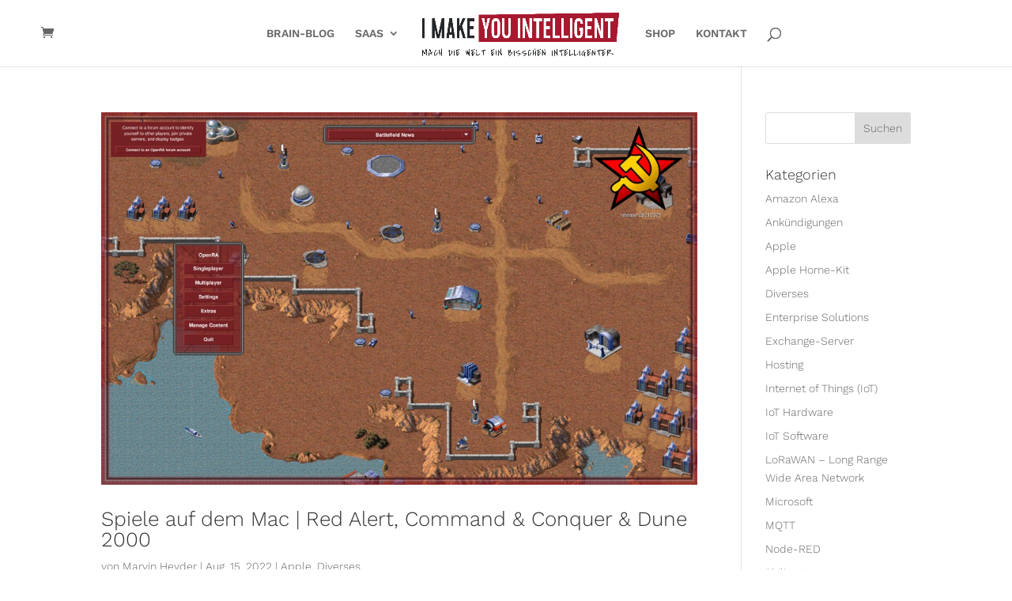

--- FILE ---
content_type: text/javascript
request_url: https://www.imakeyouintelligent.com/wp-content/cache/wpfc-minified/f5v2efd2/h9m3b.js
body_size: 23179
content:
// source --> https://www.imakeyouintelligent.com/wp-content/b728de1d70475b7472a615fa486c6b12/dist/577585009.js?ver=2ad9cc8bcf6cc7e694e37c9ed483de67 
/*! For license information please see vendor-banner_tcf.pro.js.LICENSE.txt */
(self.webpackChunkrealCookieBanner_=self.webpackChunkrealCookieBanner_||[]).push([[94],{4976:e=>{"use strict";var t=function(e){return function(e){return!!e&&"object"==typeof e}(e)&&!function(e){var t=Object.prototype.toString.call(e);return"[object RegExp]"===t||"[object Date]"===t||function(e){return e.$$typeof===s}(e)}(e)},s="function"==typeof Symbol&&Symbol.for?Symbol.for("react.element"):60103;function n(e,t){return!1!==t.clone&&t.isMergeableObject(e)?a((s=e,Array.isArray(s)?[]:{}),e,t):e;var s}function r(e,t,s){return e.concat(t).map((function(e){return n(e,s)}))}function i(e){return Object.keys(e).concat(function(e){return Object.getOwnPropertySymbols?Object.getOwnPropertySymbols(e).filter((function(t){return Object.propertyIsEnumerable.call(e,t)})):[]}(e))}function o(e,t){try{return t in e}catch(e){return!1}}function a(e,s,c){(c=c||{}).arrayMerge=c.arrayMerge||r,c.isMergeableObject=c.isMergeableObject||t,c.cloneUnlessOtherwiseSpecified=n;var u=Array.isArray(s);return u===Array.isArray(e)?u?c.arrayMerge(e,s,c):function(e,t,s){var r={};return s.isMergeableObject(e)&&i(e).forEach((function(t){r[t]=n(e[t],s)})),i(t).forEach((function(i){(function(e,t){return o(e,t)&&!(Object.hasOwnProperty.call(e,t)&&Object.propertyIsEnumerable.call(e,t))})(e,i)||(o(e,i)&&s.isMergeableObject(t[i])?r[i]=function(e,t){if(!t.customMerge)return a;var s=t.customMerge(e);return"function"==typeof s?s:a}(i,s)(e[i],t[i],s):r[i]=n(t[i],s))})),r}(e,s,c):n(s,c)}a.all=function(e,t){if(!Array.isArray(e))throw new Error("first argument should be an array");return e.reduce((function(e,s){return a(e,s,t)}),{})};var c=a;e.exports=c},1685:function(e,t,s){var n;!function(t){"use strict";var r=function(){},i=t.requestAnimationFrame||t.webkitRequestAnimationFrame||t.mozRequestAnimationFrame||t.msRequestAnimationFrame||function(e){return setTimeout(e,16)};function o(){var e=this;e.reads=[],e.writes=[],e.raf=i.bind(t),r("initialized",e)}function a(e){e.scheduled||(e.scheduled=!0,e.raf(c.bind(null,e)),r("flush scheduled"))}function c(e){r("flush");var t,s=e.writes,n=e.reads;try{r("flushing reads",n.length),e.runTasks(n),r("flushing writes",s.length),e.runTasks(s)}catch(e){t=e}if(e.scheduled=!1,(n.length||s.length)&&a(e),t){if(r("task errored",t.message),!e.catch)throw t;e.catch(t)}}function u(e,t){var s=e.indexOf(t);return!!~s&&!!e.splice(s,1)}o.prototype={constructor:o,runTasks:function(e){var t;for(r("run tasks");t=e.shift();)t()},measure:function(e,t){r("measure");var s=t?e.bind(t):e;return this.reads.push(s),a(this),s},mutate:function(e,t){r("mutate");var s=t?e.bind(t):e;return this.writes.push(s),a(this),s},clear:function(e){return r("clear",e),u(this.reads,e)||u(this.writes,e)},extend:function(e){if(r("extend",e),"object"!=typeof e)throw new Error("expected object");var t=Object.create(this);return function(e,t){for(var s in t)t.hasOwnProperty(s)&&(e[s]=t[s])}(t,e),t.fastdom=this,t.initialize&&t.initialize(),t},catch:null};var l=t.fastdom=t.fastdom||new o;void 0===(n=function(){return l}.call(l,s,l,e))||(e.exports=n)}("undefined"!=typeof window?window:void 0!==this?this:globalThis)},480:(e,t,s)=>{"use strict";s.d(t,{FK:()=>a.FK,tY:()=>G,q6:()=>a.q6,n:()=>a.n,d5:()=>q,Rf:()=>F,Qv:()=>ne,RZ:()=>$,XX:()=>se,xJ:()=>de,hb:()=>S,NT:()=>I,vJ:()=>y,Nf:()=>b,Kr:()=>E,li:()=>C,J0:()=>v});var n,r,i,o,a=s(8626),c=0,u=[],l=a.fF,p=l.__b,d=l.__r,_=l.diffed,h=l.__c,f=l.unmount,m=l.__;function g(e,t){l.__h&&l.__h(r,e,c||t),c=0;var s=r.__H||(r.__H={__:[],__h:[]});return e>=s.__.length&&s.__.push({}),s.__[e]}function v(e){return c=1,function(e,t,s){var i=g(n++,2);if(i.t=e,!i.__c&&(i.__=[s?s(t):P(void 0,t),function(e){var t=i.__N?i.__N[0]:i.__[0],s=i.t(t,e);t!==s&&(i.__N=[s,i.__[1]],i.__c.setState({}))}],i.__c=r,!r.__f)){var o=function(e,t,s){if(!i.__c.__H)return!0;var n=i.__c.__H.__.filter((function(e){return!!e.__c}));if(n.every((function(e){return!e.__N})))return!a||a.call(this,e,t,s);var r=i.__c.props!==e;return n.forEach((function(e){if(e.__N){var t=e.__[0];e.__=e.__N,e.__N=void 0,t!==e.__[0]&&(r=!0)}})),a&&a.call(this,e,t,s)||r};r.__f=!0;var a=r.shouldComponentUpdate,c=r.componentWillUpdate;r.componentWillUpdate=function(e,t,s){if(this.__e){var n=a;a=void 0,o(e,t,s),a=n}c&&c.call(this,e,t,s)},r.shouldComponentUpdate=o}return i.__N||i.__}(P,e)}function y(e,t){var s=g(n++,3);!l.__s&&O(s.__H,t)&&(s.__=e,s.u=t,r.__H.__h.push(s))}function b(e,t){var s=g(n++,4);!l.__s&&O(s.__H,t)&&(s.__=e,s.u=t,r.__h.push(s))}function C(e){return c=5,E((function(){return{current:e}}),[])}function E(e,t){var s=g(n++,7);return O(s.__H,t)&&(s.__=e(),s.__H=t,s.__h=e),s.__}function S(e,t){return c=8,E((function(){return e}),t)}function I(e){var t=r.context[e.__c],s=g(n++,9);return s.c=e,t?(null==s.__&&(s.__=!0,t.sub(r)),t.props.value):e.__}function w(){for(var e;e=u.shift();)if(e.__P&&e.__H)try{e.__H.__h.forEach(V),e.__H.__h.forEach(T),e.__H.__h=[]}catch(t){e.__H.__h=[],l.__e(t,e.__v)}}l.__b=function(e){r=null,p&&p(e)},l.__=function(e,t){e&&t.__k&&t.__k.__m&&(e.__m=t.__k.__m),m&&m(e,t)},l.__r=function(e){d&&d(e),n=0;var t=(r=e.__c).__H;t&&(i===r?(t.__h=[],r.__h=[],t.__.forEach((function(e){e.__N&&(e.__=e.__N),e.u=e.__N=void 0}))):(t.__h.forEach(V),t.__h.forEach(T),t.__h=[],n=0)),i=r},l.diffed=function(e){_&&_(e);var t=e.__c;t&&t.__H&&(t.__H.__h.length&&(1!==u.push(t)&&o===l.requestAnimationFrame||((o=l.requestAnimationFrame)||L)(w)),t.__H.__.forEach((function(e){e.u&&(e.__H=e.u),e.u=void 0}))),i=r=null},l.__c=function(e,t){t.some((function(e){try{e.__h.forEach(V),e.__h=e.__h.filter((function(e){return!e.__||T(e)}))}catch(s){t.some((function(e){e.__h&&(e.__h=[])})),t=[],l.__e(s,e.__v)}})),h&&h(e,t)},l.unmount=function(e){f&&f(e);var t,s=e.__c;s&&s.__H&&(s.__H.__.forEach((function(e){try{V(e)}catch(e){t=e}})),s.__H=void 0,t&&l.__e(t,s.__v))};var A="function"==typeof requestAnimationFrame;function L(e){var t,s=function(){clearTimeout(n),A&&cancelAnimationFrame(t),setTimeout(e)},n=setTimeout(s,35);A&&(t=requestAnimationFrame(s))}function V(e){var t=r,s=e.__c;"function"==typeof s&&(e.__c=void 0,s()),r=t}function T(e){var t=r;e.__c=e.__(),r=t}function O(e,t){return!e||e.length!==t.length||t.some((function(t,s){return t!==e[s]}))}function P(e,t){return"function"==typeof t?t(e):t}function R(e,t){for(var s in t)e[s]=t[s];return e}function N(e,t){for(var s in e)if("__source"!==s&&!(s in t))return!0;for(var n in t)if("__source"!==n&&e[n]!==t[n])return!0;return!1}function k(e,t){this.props=e,this.context=t}(k.prototype=new a.uA).isPureReactComponent=!0,k.prototype.shouldComponentUpdate=function(e,t){return N(this.props,e)||N(this.state,t)};var D=a.fF.__b;a.fF.__b=function(e){e.type&&e.type.__f&&e.ref&&(e.props.ref=e.ref,e.ref=null),D&&D(e)};var x="undefined"!=typeof Symbol&&Symbol.for&&Symbol.for("react.forward_ref")||3911;function F(e){function t(t){var s=R({},t);return delete s.ref,e(s,t.ref||null)}return t.$$typeof=x,t.render=e,t.prototype.isReactComponent=t.__f=!0,t.displayName="ForwardRef("+(e.displayName||e.name)+")",t}var U=(a.v2,a.fF.__e);a.fF.__e=function(e,t,s,n){if(e.then)for(var r,i=t;i=i.__;)if((r=i.__c)&&r.__c)return null==t.__e&&(t.__e=s.__e,t.__k=s.__k),r.__c(e,t);U(e,t,s,n)};var M=a.fF.unmount;function H(e,t,s){return e&&(e.__c&&e.__c.__H&&(e.__c.__H.__.forEach((function(e){"function"==typeof e.__c&&e.__c()})),e.__c.__H=null),null!=(e=R({},e)).__c&&(e.__c.__P===s&&(e.__c.__P=t),e.__c.__e=!0,e.__c=null),e.__k=e.__k&&e.__k.map((function(e){return H(e,t,s)}))),e}function j(e,t,s){return e&&s&&(e.__v=null,e.__k=e.__k&&e.__k.map((function(e){return j(e,t,s)})),e.__c&&e.__c.__P===t&&(e.__e&&s.appendChild(e.__e),e.__c.__e=!0,e.__c.__P=s)),e}function G(){this.__u=0,this.o=null,this.__b=null}function B(e){var t=e.__.__c;return t&&t.__a&&t.__a(e)}function $(e){var t,s,n;function r(r){if(t||(t=e()).then((function(e){s=e.default||e}),(function(e){n=e})),n)throw n;if(!s)throw t;return(0,a.n)(s,r)}return r.displayName="Lazy",r.__f=!0,r}function W(){this.i=null,this.l=null}a.fF.unmount=function(e){var t=e.__c;t&&t.__R&&t.__R(),t&&32&e.__u&&(e.type=null),M&&M(e)},(G.prototype=new a.uA).__c=function(e,t){var s=t.__c,n=this;null==n.o&&(n.o=[]),n.o.push(s);var r=B(n.__v),i=!1,o=function(){i||(i=!0,s.__R=null,r?r(a):a())};s.__R=o;var a=function(){if(! --n.__u){if(n.state.__a){var e=n.state.__a;n.__v.__k[0]=j(e,e.__c.__P,e.__c.__O)}var t;for(n.setState({__a:n.__b=null});t=n.o.pop();)t.forceUpdate()}};n.__u++||32&t.__u||n.setState({__a:n.__b=n.__v.__k[0]}),e.then(o,o)},G.prototype.componentWillUnmount=function(){this.o=[]},G.prototype.render=function(e,t){if(this.__b){if(this.__v.__k){var s=document.createElement("div"),n=this.__v.__k[0].__c;this.__v.__k[0]=H(this.__b,s,n.__O=n.__P)}this.__b=null}var r=t.__a&&(0,a.n)(a.FK,null,e.fallback);return r&&(r.__u&=-33),[(0,a.n)(a.FK,null,t.__a?null:e.children),r]};var Q=function(e,t,s){if(++s[1]===s[0]&&e.l.delete(t),e.props.revealOrder&&("t"!==e.props.revealOrder[0]||!e.l.size))for(s=e.i;s;){for(;s.length>3;)s.pop()();if(s[1]<s[0])break;e.i=s=s[2]}};function z(e){return this.getChildContext=function(){return e.context},e.children}function K(e){var t=this,s=e.h;if(t.componentWillUnmount=function(){(0,a.XX)(null,t.v),t.v=null,t.h=null},t.h&&t.h!==s&&t.componentWillUnmount(),!t.v){for(var n=t.__v;null!==n&&!n.__m&&null!==n.__;)n=n.__;t.h=s,t.v={nodeType:1,parentNode:s,childNodes:[],__k:{__m:n.__m},contains:function(){return!0},insertBefore:function(e,s){this.childNodes.push(e),t.h.insertBefore(e,s)},removeChild:function(e){this.childNodes.splice(this.childNodes.indexOf(e)>>>1,1),t.h.removeChild(e)}}}(0,a.XX)((0,a.n)(z,{context:t.context},e.__v),t.v)}function q(e,t){var s=(0,a.n)(K,{__v:e,h:t});return s.containerInfo=t,s}(W.prototype=new a.uA).__a=function(e){var t=this,s=B(t.__v),n=t.l.get(e);return n[0]++,function(r){var i=function(){t.props.revealOrder?(n.push(r),Q(t,e,n)):r()};s?s(i):i()}},W.prototype.render=function(e){this.i=null,this.l=new Map;var t=(0,a.v2)(e.children);e.revealOrder&&"b"===e.revealOrder[0]&&t.reverse();for(var s=t.length;s--;)this.l.set(t[s],this.i=[1,0,this.i]);return e.children},W.prototype.componentDidUpdate=W.prototype.componentDidMount=function(){var e=this;this.l.forEach((function(t,s){Q(e,s,t)}))};var J="undefined"!=typeof Symbol&&Symbol.for&&Symbol.for("react.element")||60103,X=/^(?:accent|alignment|arabic|baseline|cap|clip(?!PathU)|color|dominant|fill|flood|font|glyph(?!R)|horiz|image(!S)|letter|lighting|marker(?!H|W|U)|overline|paint|pointer|shape|stop|strikethrough|stroke|text(?!L)|transform|underline|unicode|units|v|vector|vert|word|writing|x(?!C))[A-Z]/,Y=/^on(Ani|Tra|Tou|BeforeInp|Compo)/,Z=/[A-Z0-9]/g,ee="undefined"!=typeof document,te=function(e){return("undefined"!=typeof Symbol&&"symbol"==typeof Symbol()?/fil|che|rad/:/fil|che|ra/).test(e)};function se(e,t,s){return null==t.__k&&(t.textContent=""),(0,a.XX)(e,t),"function"==typeof s&&s(),e?e.__c:null}function ne(e,t,s){return(0,a.Qv)(e,t),"function"==typeof s&&s(),e?e.__c:null}a.uA.prototype.isReactComponent={},["componentWillMount","componentWillReceiveProps","componentWillUpdate"].forEach((function(e){Object.defineProperty(a.uA.prototype,e,{configurable:!0,get:function(){return this["UNSAFE_"+e]},set:function(t){Object.defineProperty(this,e,{configurable:!0,writable:!0,value:t})}})}));var re=a.fF.event;function ie(){}function oe(){return this.cancelBubble}function ae(){return this.defaultPrevented}a.fF.event=function(e){return re&&(e=re(e)),e.persist=ie,e.isPropagationStopped=oe,e.isDefaultPrevented=ae,e.nativeEvent=e};var ce={enumerable:!1,configurable:!0,get:function(){return this.class}},ue=a.fF.vnode;a.fF.vnode=function(e){"string"==typeof e.type&&function(e){var t=e.props,s=e.type,n={},r=-1===s.indexOf("-");for(var i in t){var o=t[i];if(!("value"===i&&"defaultValue"in t&&null==o||ee&&"children"===i&&"noscript"===s||"class"===i||"className"===i)){var c=i.toLowerCase();"defaultValue"===i&&"value"in t&&null==t.value?i="value":"download"===i&&!0===o?o="":"translate"===c&&"no"===o?o=!1:"o"===c[0]&&"n"===c[1]?"ondoubleclick"===c?i="ondblclick":"onchange"!==c||"input"!==s&&"textarea"!==s||te(t.type)?"onfocus"===c?i="onfocusin":"onblur"===c?i="onfocusout":Y.test(i)&&(i=c):c=i="oninput":r&&X.test(i)?i=i.replace(Z,"-$&").toLowerCase():null===o&&(o=void 0),"oninput"===c&&n[i=c]&&(i="oninputCapture"),n[i]=o}}"select"==s&&n.multiple&&Array.isArray(n.value)&&(n.value=(0,a.v2)(t.children).forEach((function(e){e.props.selected=-1!=n.value.indexOf(e.props.value)}))),"select"==s&&null!=n.defaultValue&&(n.value=(0,a.v2)(t.children).forEach((function(e){e.props.selected=n.multiple?-1!=n.defaultValue.indexOf(e.props.value):n.defaultValue==e.props.value}))),t.class&&!t.className?(n.class=t.class,Object.defineProperty(n,"className",ce)):(t.className&&!t.class||t.class&&t.className)&&(n.class=n.className=t.className),e.props=n}(e),e.$$typeof=J,ue&&ue(e)};var le=a.fF.__r;a.fF.__r=function(e){le&&le(e),e.__c};var pe=a.fF.diffed;function de(e){return!!e.__k&&((0,a.XX)(null,e),!0)}a.fF.diffed=function(e){pe&&pe(e);var t=e.props,s=e.__e;null!=s&&"textarea"===e.type&&"value"in t&&t.value!==s.value&&(s.value=null==t.value?"":t.value)},a.FK,a.n,a.q6,a._3,a.FK,a.uA},8626:(e,t,s)=>{"use strict";s.d(t,{FK:()=>I,Ob:()=>K,Qv:()=>z,XX:()=>Q,_3:()=>S,fF:()=>r,n:()=>C,q6:()=>q,uA:()=>w,v2:()=>N});var n,r,i,o,a,c,u,l,p,d,_,h,f={},m=[],g=/acit|ex(?:s|g|n|p|$)|rph|grid|ows|mnc|ntw|ine[ch]|zoo|^ord|itera/i,v=Array.isArray;function y(e,t){for(var s in t)e[s]=t[s];return e}function b(e){e&&e.parentNode&&e.parentNode.removeChild(e)}function C(e,t,s){var r,i,o,a={};for(o in t)"key"==o?r=t[o]:"ref"==o?i=t[o]:a[o]=t[o];if(arguments.length>2&&(a.children=arguments.length>3?n.call(arguments,2):s),"function"==typeof e&&null!=e.defaultProps)for(o in e.defaultProps)void 0===a[o]&&(a[o]=e.defaultProps[o]);return E(e,a,r,i,null)}function E(e,t,s,n,o){var a={type:e,props:t,key:s,ref:n,__k:null,__:null,__b:0,__e:null,__c:null,constructor:void 0,__v:null==o?++i:o,__i:-1,__u:0};return null==o&&null!=r.vnode&&r.vnode(a),a}function S(){return{current:null}}function I(e){return e.children}function w(e,t){this.props=e,this.context=t}function A(e,t){if(null==t)return e.__?A(e.__,e.__i+1):null;for(var s;t<e.__k.length;t++)if(null!=(s=e.__k[t])&&null!=s.__e)return s.__e;return"function"==typeof e.type?A(e):null}function L(e){var t,s;if(null!=(e=e.__)&&null!=e.__c){for(e.__e=e.__c.base=null,t=0;t<e.__k.length;t++)if(null!=(s=e.__k[t])&&null!=s.__e){e.__e=e.__c.base=s.__e;break}return L(e)}}function V(e){(!e.__d&&(e.__d=!0)&&o.push(e)&&!T.__r++||a!=r.debounceRendering)&&((a=r.debounceRendering)||c)(T)}function T(){for(var e,t,s,n,i,a,c,l=1;o.length;)o.length>l&&o.sort(u),e=o.shift(),l=o.length,e.__d&&(s=void 0,i=(n=(t=e).__v).__e,a=[],c=[],t.__P&&((s=y({},n)).__v=n.__v+1,r.vnode&&r.vnode(s),U(t.__P,s,n,t.__n,t.__P.namespaceURI,32&n.__u?[i]:null,a,null==i?A(n):i,!!(32&n.__u),c),s.__v=n.__v,s.__.__k[s.__i]=s,H(a,s,c),s.__e!=i&&L(s)));T.__r=0}function O(e,t,s,n,r,i,o,a,c,u,l){var p,d,_,h,g,v,y,b=n&&n.__k||m,C=t.length;for(c=P(s,t,b,c,C),p=0;p<C;p++)null!=(_=s.__k[p])&&(d=-1==_.__i?f:b[_.__i]||f,_.__i=p,v=U(e,_,d,r,i,o,a,c,u,l),h=_.__e,_.ref&&d.ref!=_.ref&&(d.ref&&B(d.ref,null,_),l.push(_.ref,_.__c||h,_)),null==g&&null!=h&&(g=h),(y=!!(4&_.__u))||d.__k===_.__k?c=R(_,c,e,y):"function"==typeof _.type&&void 0!==v?c=v:h&&(c=h.nextSibling),_.__u&=-7);return s.__e=g,c}function P(e,t,s,n,r){var i,o,a,c,u,l=s.length,p=l,d=0;for(e.__k=new Array(r),i=0;i<r;i++)null!=(o=t[i])&&"boolean"!=typeof o&&"function"!=typeof o?(c=i+d,(o=e.__k[i]="string"==typeof o||"number"==typeof o||"bigint"==typeof o||o.constructor==String?E(null,o,null,null,null):v(o)?E(I,{children:o},null,null,null):null==o.constructor&&o.__b>0?E(o.type,o.props,o.key,o.ref?o.ref:null,o.__v):o).__=e,o.__b=e.__b+1,a=null,-1!=(u=o.__i=k(o,s,c,p))&&(p--,(a=s[u])&&(a.__u|=2)),null==a||null==a.__v?(-1==u&&(r>l?d--:r<l&&d++),"function"!=typeof o.type&&(o.__u|=4)):u!=c&&(u==c-1?d--:u==c+1?d++:(u>c?d--:d++,o.__u|=4))):e.__k[i]=null;if(p)for(i=0;i<l;i++)null!=(a=s[i])&&!(2&a.__u)&&(a.__e==n&&(n=A(a)),$(a,a));return n}function R(e,t,s,n){var r,i;if("function"==typeof e.type){for(r=e.__k,i=0;r&&i<r.length;i++)r[i]&&(r[i].__=e,t=R(r[i],t,s,n));return t}e.__e!=t&&(n&&(t&&e.type&&!t.parentNode&&(t=A(e)),s.insertBefore(e.__e,t||null)),t=e.__e);do{t=t&&t.nextSibling}while(null!=t&&8==t.nodeType);return t}function N(e,t){return t=t||[],null==e||"boolean"==typeof e||(v(e)?e.some((function(e){N(e,t)})):t.push(e)),t}function k(e,t,s,n){var r,i,o,a=e.key,c=e.type,u=t[s],l=null!=u&&!(2&u.__u);if(null===u&&null==e.key||l&&a==u.key&&c==u.type)return s;if(n>(l?1:0))for(r=s-1,i=s+1;r>=0||i<t.length;)if(null!=(u=t[o=r>=0?r--:i++])&&!(2&u.__u)&&a==u.key&&c==u.type)return o;return-1}function D(e,t,s){"-"==t[0]?e.setProperty(t,null==s?"":s):e[t]=null==s?"":"number"!=typeof s||g.test(t)?s:s+"px"}function x(e,t,s,n,r){var i,o;e:if("style"==t)if("string"==typeof s)e.style.cssText=s;else{if("string"==typeof n&&(e.style.cssText=n=""),n)for(t in n)s&&t in s||D(e.style,t,"");if(s)for(t in s)n&&s[t]==n[t]||D(e.style,t,s[t])}else if("o"==t[0]&&"n"==t[1])i=t!=(t=t.replace(l,"$1")),o=t.toLowerCase(),t=o in e||"onFocusOut"==t||"onFocusIn"==t?o.slice(2):t.slice(2),e.l||(e.l={}),e.l[t+i]=s,s?n?s.u=n.u:(s.u=p,e.addEventListener(t,i?_:d,i)):e.removeEventListener(t,i?_:d,i);else{if("http://www.w3.org/2000/svg"==r)t=t.replace(/xlink(H|:h)/,"h").replace(/sName$/,"s");else if("width"!=t&&"height"!=t&&"href"!=t&&"list"!=t&&"form"!=t&&"tabIndex"!=t&&"download"!=t&&"rowSpan"!=t&&"colSpan"!=t&&"role"!=t&&"popover"!=t&&t in e)try{e[t]=null==s?"":s;break e}catch(e){}"function"==typeof s||(null==s||!1===s&&"-"!=t[4]?e.removeAttribute(t):e.setAttribute(t,"popover"==t&&1==s?"":s))}}function F(e){return function(t){if(this.l){var s=this.l[t.type+e];if(null==t.t)t.t=p++;else if(t.t<s.u)return;return s(r.event?r.event(t):t)}}}function U(e,t,s,n,i,o,a,c,u,l){var p,d,_,h,f,m,g,C,E,S,A,L,V,T,P,R,N,k=t.type;if(null!=t.constructor)return null;128&s.__u&&(u=!!(32&s.__u),o=[c=t.__e=s.__e]),(p=r.__b)&&p(t);e:if("function"==typeof k)try{if(C=t.props,E="prototype"in k&&k.prototype.render,S=(p=k.contextType)&&n[p.__c],A=p?S?S.props.value:p.__:n,s.__c?g=(d=t.__c=s.__c).__=d.__E:(E?t.__c=d=new k(C,A):(t.__c=d=new w(C,A),d.constructor=k,d.render=W),S&&S.sub(d),d.props=C,d.state||(d.state={}),d.context=A,d.__n=n,_=d.__d=!0,d.__h=[],d._sb=[]),E&&null==d.__s&&(d.__s=d.state),E&&null!=k.getDerivedStateFromProps&&(d.__s==d.state&&(d.__s=y({},d.__s)),y(d.__s,k.getDerivedStateFromProps(C,d.__s))),h=d.props,f=d.state,d.__v=t,_)E&&null==k.getDerivedStateFromProps&&null!=d.componentWillMount&&d.componentWillMount(),E&&null!=d.componentDidMount&&d.__h.push(d.componentDidMount);else{if(E&&null==k.getDerivedStateFromProps&&C!==h&&null!=d.componentWillReceiveProps&&d.componentWillReceiveProps(C,A),!d.__e&&null!=d.shouldComponentUpdate&&!1===d.shouldComponentUpdate(C,d.__s,A)||t.__v==s.__v){for(t.__v!=s.__v&&(d.props=C,d.state=d.__s,d.__d=!1),t.__e=s.__e,t.__k=s.__k,t.__k.some((function(e){e&&(e.__=t)})),L=0;L<d._sb.length;L++)d.__h.push(d._sb[L]);d._sb=[],d.__h.length&&a.push(d);break e}null!=d.componentWillUpdate&&d.componentWillUpdate(C,d.__s,A),E&&null!=d.componentDidUpdate&&d.__h.push((function(){d.componentDidUpdate(h,f,m)}))}if(d.context=A,d.props=C,d.__P=e,d.__e=!1,V=r.__r,T=0,E){for(d.state=d.__s,d.__d=!1,V&&V(t),p=d.render(d.props,d.state,d.context),P=0;P<d._sb.length;P++)d.__h.push(d._sb[P]);d._sb=[]}else do{d.__d=!1,V&&V(t),p=d.render(d.props,d.state,d.context),d.state=d.__s}while(d.__d&&++T<25);d.state=d.__s,null!=d.getChildContext&&(n=y(y({},n),d.getChildContext())),E&&!_&&null!=d.getSnapshotBeforeUpdate&&(m=d.getSnapshotBeforeUpdate(h,f)),R=p,null!=p&&p.type===I&&null==p.key&&(R=j(p.props.children)),c=O(e,v(R)?R:[R],t,s,n,i,o,a,c,u,l),d.base=t.__e,t.__u&=-161,d.__h.length&&a.push(d),g&&(d.__E=d.__=null)}catch(e){if(t.__v=null,u||null!=o)if(e.then){for(t.__u|=u?160:128;c&&8==c.nodeType&&c.nextSibling;)c=c.nextSibling;o[o.indexOf(c)]=null,t.__e=c}else{for(N=o.length;N--;)b(o[N]);M(t)}else t.__e=s.__e,t.__k=s.__k,e.then||M(t);r.__e(e,t,s)}else null==o&&t.__v==s.__v?(t.__k=s.__k,t.__e=s.__e):c=t.__e=G(s.__e,t,s,n,i,o,a,u,l);return(p=r.diffed)&&p(t),128&t.__u?void 0:c}function M(e){e&&e.__c&&(e.__c.__e=!0),e&&e.__k&&e.__k.forEach(M)}function H(e,t,s){for(var n=0;n<s.length;n++)B(s[n],s[++n],s[++n]);r.__c&&r.__c(t,e),e.some((function(t){try{e=t.__h,t.__h=[],e.some((function(e){e.call(t)}))}catch(e){r.__e(e,t.__v)}}))}function j(e){return"object"!=typeof e||null==e||e.__b&&e.__b>0?e:v(e)?e.map(j):y({},e)}function G(e,t,s,i,o,a,c,u,l){var p,d,_,h,m,g,y,C=s.props,E=t.props,S=t.type;if("svg"==S?o="http://www.w3.org/2000/svg":"math"==S?o="http://www.w3.org/1998/Math/MathML":o||(o="http://www.w3.org/1999/xhtml"),null!=a)for(p=0;p<a.length;p++)if((m=a[p])&&"setAttribute"in m==!!S&&(S?m.localName==S:3==m.nodeType)){e=m,a[p]=null;break}if(null==e){if(null==S)return document.createTextNode(E);e=document.createElementNS(o,S,E.is&&E),u&&(r.__m&&r.__m(t,a),u=!1),a=null}if(null==S)C===E||u&&e.data==E||(e.data=E);else{if(a=a&&n.call(e.childNodes),C=s.props||f,!u&&null!=a)for(C={},p=0;p<e.attributes.length;p++)C[(m=e.attributes[p]).name]=m.value;for(p in C)if(m=C[p],"children"==p);else if("dangerouslySetInnerHTML"==p)_=m;else if(!(p in E)){if("value"==p&&"defaultValue"in E||"checked"==p&&"defaultChecked"in E)continue;x(e,p,null,m,o)}for(p in E)m=E[p],"children"==p?h=m:"dangerouslySetInnerHTML"==p?d=m:"value"==p?g=m:"checked"==p?y=m:u&&"function"!=typeof m||C[p]===m||x(e,p,m,C[p],o);if(d)u||_&&(d.__html==_.__html||d.__html==e.innerHTML)||(e.innerHTML=d.__html),t.__k=[];else if(_&&(e.innerHTML=""),O("template"==t.type?e.content:e,v(h)?h:[h],t,s,i,"foreignObject"==S?"http://www.w3.org/1999/xhtml":o,a,c,a?a[0]:s.__k&&A(s,0),u,l),null!=a)for(p=a.length;p--;)b(a[p]);u||(p="value","progress"==S&&null==g?e.removeAttribute("value"):null!=g&&(g!==e[p]||"progress"==S&&!g||"option"==S&&g!=C[p])&&x(e,p,g,C[p],o),p="checked",null!=y&&y!=e[p]&&x(e,p,y,C[p],o))}return e}function B(e,t,s){try{if("function"==typeof e){var n="function"==typeof e.__u;n&&e.__u(),n&&null==t||(e.__u=e(t))}else e.current=t}catch(e){r.__e(e,s)}}function $(e,t,s){var n,i;if(r.unmount&&r.unmount(e),(n=e.ref)&&(n.current&&n.current!=e.__e||B(n,null,t)),null!=(n=e.__c)){if(n.componentWillUnmount)try{n.componentWillUnmount()}catch(e){r.__e(e,t)}n.base=n.__P=null}if(n=e.__k)for(i=0;i<n.length;i++)n[i]&&$(n[i],t,s||"function"!=typeof e.type);s||b(e.__e),e.__c=e.__=e.__e=void 0}function W(e,t,s){return this.constructor(e,s)}function Q(e,t,s){var i,o,a,c;t==document&&(t=document.documentElement),r.__&&r.__(e,t),o=(i="function"==typeof s)?null:s&&s.__k||t.__k,a=[],c=[],U(t,e=(!i&&s||t).__k=C(I,null,[e]),o||f,f,t.namespaceURI,!i&&s?[s]:o?null:t.firstChild?n.call(t.childNodes):null,a,!i&&s?s:o?o.__e:t.firstChild,i,c),H(a,e,c)}function z(e,t){Q(e,t,z)}function K(e,t,s){var r,i,o,a,c=y({},e.props);for(o in e.type&&e.type.defaultProps&&(a=e.type.defaultProps),t)"key"==o?r=t[o]:"ref"==o?i=t[o]:c[o]=void 0===t[o]&&null!=a?a[o]:t[o];return arguments.length>2&&(c.children=arguments.length>3?n.call(arguments,2):s),E(e.type,c,r||e.key,i||e.ref,null)}function q(e){function t(e){var s,n;return this.getChildContext||(s=new Set,(n={})[t.__c]=this,this.getChildContext=function(){return n},this.componentWillUnmount=function(){s=null},this.shouldComponentUpdate=function(e){this.props.value!=e.value&&s.forEach((function(e){e.__e=!0,V(e)}))},this.sub=function(e){s.add(e);var t=e.componentWillUnmount;e.componentWillUnmount=function(){s&&s.delete(e),t&&t.call(e)}}),e.children}return t.__c="__cC"+h++,t.__=e,t.Provider=t.__l=(t.Consumer=function(e,t){return e.children(t)}).contextType=t,t}n=m.slice,r={__e:function(e,t,s,n){for(var r,i,o;t=t.__;)if((r=t.__c)&&!r.__)try{if((i=r.constructor)&&null!=i.getDerivedStateFromError&&(r.setState(i.getDerivedStateFromError(e)),o=r.__d),null!=r.componentDidCatch&&(r.componentDidCatch(e,n||{}),o=r.__d),o)return r.__E=r}catch(t){e=t}throw e}},i=0,w.prototype.setState=function(e,t){var s;s=null!=this.__s&&this.__s!=this.state?this.__s:this.__s=y({},this.state),"function"==typeof e&&(e=e(y({},s),this.props)),e&&y(s,e),null!=e&&this.__v&&(t&&this._sb.push(t),V(this))},w.prototype.forceUpdate=function(e){this.__v&&(this.__e=!0,e&&this.__h.push(e),V(this))},w.prototype.render=I,o=[],c="function"==typeof Promise?Promise.prototype.then.bind(Promise.resolve()):setTimeout,u=function(e,t){return e.__v.__b-t.__v.__b},T.__r=0,l=/(PointerCapture)$|Capture$/i,p=0,d=F(!1),_=F(!0),h=0},4423:(e,t)=>{"use strict";var s=Object.prototype.hasOwnProperty;function n(e){try{return decodeURIComponent(e.replace(/\+/g," "))}catch(e){return null}}function r(e){try{return encodeURIComponent(e)}catch(e){return null}}t.stringify=function(e,t){t=t||"";var n,i,o=[];for(i in"string"!=typeof t&&(t="?"),e)if(s.call(e,i)){if((n=e[i])||null!=n&&!isNaN(n)||(n=""),i=r(i),n=r(n),null===i||null===n)continue;o.push(i+"="+n)}return o.length?t+o.join("&"):""},t.parse=function(e){for(var t,s=/([^=?#&]+)=?([^&]*)/g,r={};t=s.exec(e);){var i=n(t[1]),o=n(t[2]);null===i||null===o||i in r||(r[i]=o)}return r}},6395:(e,t,s)=>{"use strict";var n,r,i,o;s.d(t,{h:()=>V}),function(e){e.STUB="stub",e.LOADING="loading",e.LOADED="loaded",e.ERROR="error"}(n||(n={})),function(e){e.VISIBLE="visible",e.HIDDEN="hidden",e.DISABLED="disabled"}(r||(r={}));class a{listenerId;callback;next;param;success=!0;constructor(e,t,s,n){Object.assign(this,{callback:e,listenerId:s,param:t,next:n});try{this.respond()}catch(e){this.invokeCallback(null)}}invokeCallback(e){const t=null!==e;"function"==typeof this.next?this.callback(this.next,e,t):this.callback(e,t)}}class c{cmpId=d.cmpId;cmpVersion=d.cmpVersion;gdprApplies=d.gdprApplies;tcfPolicyVersion=d.tcfPolicyVersion}class u extends c{tcString;listenerId;eventStatus;cmpStatus;isServiceSpecific;useNonStandardTexts;publisherCC;purposeOneTreatment;outOfBand;purpose;vendor;specialFeatureOptins;publisher;constructor(e,t){if(super(),this.eventStatus=d.eventStatus,this.cmpStatus=d.cmpStatus,this.listenerId=t,d.gdprApplies){const t=d.tcModel;this.tcString=d.tcString,this.isServiceSpecific=t.isServiceSpecific,this.useNonStandardTexts=t.useNonStandardTexts,this.purposeOneTreatment=t.purposeOneTreatment,this.publisherCC=t.publisherCountryCode,this.outOfBand={allowedVendors:this.createVectorField(t.vendorsAllowed,e),disclosedVendors:this.createVectorField(t.vendorsDisclosed,e)},this.purpose={consents:this.createVectorField(t.purposeConsents),legitimateInterests:this.createVectorField(t.purposeLegitimateInterests)},this.vendor={consents:this.createVectorField(t.vendorConsents,e),legitimateInterests:this.createVectorField(t.vendorLegitimateInterests,e)},this.specialFeatureOptins=this.createVectorField(t.specialFeatureOptins),this.publisher={consents:this.createVectorField(t.publisherConsents),legitimateInterests:this.createVectorField(t.publisherLegitimateInterests),customPurpose:{consents:this.createVectorField(t.publisherCustomConsents),legitimateInterests:this.createVectorField(t.publisherCustomLegitimateInterests)},restrictions:this.createRestrictions(t.publisherRestrictions)}}}createRestrictions(e){const t={};if(e.numRestrictions>0){const s=e.getMaxVendorId();for(let n=1;n<=s;n++){const s=n.toString();e.getRestrictions(n).forEach((e=>{const n=e.purposeId.toString();t[n]||(t[n]={}),t[n][s]=e.restrictionType}))}}return t}createVectorField(e,t){return t?t.reduce(((t,s)=>(t[String(s)]=e.has(Number(s)),t)),{}):[...e].reduce(((e,t)=>(e[t[0].toString(10)]=t[1],e)),{})}}class l extends a{respond(){this.throwIfParamInvalid(),this.invokeCallback(new u(this.param,this.listenerId))}throwIfParamInvalid(){if(!(void 0===this.param||Array.isArray(this.param)&&this.param.every(Number.isInteger)))throw new Error("Invalid Parameter")}}class p{eventQueue=new Map;queueNumber=0;add(e){return this.eventQueue.set(this.queueNumber,e),this.queueNumber++}remove(e){return this.eventQueue.delete(e)}exec(){this.eventQueue.forEach(((e,t)=>{new l(e.callback,e.param,t,e.next)}))}clear(){this.queueNumber=0,this.eventQueue.clear()}get size(){return this.eventQueue.size}}class d{static apiVersion="2";static tcfPolicyVersion;static eventQueue=new p;static cmpStatus=n.LOADING;static disabled=!1;static displayStatus=r.HIDDEN;static cmpId;static cmpVersion;static eventStatus;static gdprApplies;static tcModel;static tcString;static reset(){delete this.cmpId,delete this.cmpVersion,delete this.eventStatus,delete this.gdprApplies,delete this.tcModel,delete this.tcString,delete this.tcfPolicyVersion,this.cmpStatus=n.LOADING,this.disabled=!1,this.displayStatus=r.HIDDEN,this.eventQueue.clear()}}!function(e){e.TC_LOADED="tcloaded",e.CMP_UI_SHOWN="cmpuishown",e.USER_ACTION_COMPLETE="useractioncomplete"}(i||(i={})),function(e){e.PING="ping",e.GET_TC_DATA="getTCData",e.GET_IN_APP_TC_DATA="getInAppTCData",e.GET_VENDOR_LIST="getVendorList",e.ADD_EVENT_LISTENER="addEventListener",e.REMOVE_EVENT_LISTENER="removeEventListener"}(o||(o={}));class _ extends c{cmpLoaded=!0;cmpStatus=d.cmpStatus;displayStatus=d.displayStatus;apiVersion=String(d.apiVersion);gvlVersion;constructor(){super(),d.tcModel&&d.tcModel.vendorListVersion&&(this.gvlVersion=+d.tcModel.vendorListVersion)}}class h extends a{respond(){this.invokeCallback(new _)}}class f extends u{constructor(e){super(e),delete this.outOfBand}createVectorField(e){return[...e].reduce(((e,t)=>e+(t[1]?"1":"0")),"")}createRestrictions(e){const t={};if(e.numRestrictions>0){const s=e.getMaxVendorId();e.getRestrictions().forEach((e=>{t[e.purposeId.toString()]="_".repeat(s)}));for(let n=0;n<s;n++){const s=n+1;e.getRestrictions(s).forEach((e=>{const s=e.restrictionType.toString(),r=e.purposeId.toString(),i=t[r].substr(0,n),o=t[r].substr(n+1);t[r]=i+s+o}))}}return t}}class m extends l{respond(){this.throwIfParamInvalid(),this.invokeCallback(new f(this.param))}}var g=s(7018);class v extends a{respond(){const e=d.tcModel,t=e.vendorListVersion;let s;void 0===this.param&&(this.param=t),s=this.param===t&&e.gvl?e.gvl:new g.a(this.param),s.readyPromise.then((()=>{this.invokeCallback(s.getJson())}))}}class y extends l{respond(){this.listenerId=d.eventQueue.add({callback:this.callback,param:this.param,next:this.next}),super.respond()}}class b extends a{respond(){this.invokeCallback(d.eventQueue.remove(this.param))}}class C{static[o.PING]=h;static[o.GET_TC_DATA]=l;static[o.GET_IN_APP_TC_DATA]=m;static[o.GET_VENDOR_LIST]=v;static[o.ADD_EVENT_LISTENER]=y;static[o.REMOVE_EVENT_LISTENER]=b}class E extends c{cmpStatus=n.ERROR}class S{static set_=new Set([0,2,void 0,null]);static has(e){return"string"==typeof e&&(e=Number(e)),this.set_.has(e)}}const I="__tcfapi";class w{callQueue;customCommands;constructor(e){if(e){let t=o.ADD_EVENT_LISTENER;if(e?.[t])throw new Error(`Built-In Custom Commmand for ${t} not allowed: Use ${o.GET_TC_DATA} instead`);if(t=o.REMOVE_EVENT_LISTENER,e?.[t])throw new Error(`Built-In Custom Commmand for ${t} not allowed`);e?.[o.GET_TC_DATA]&&(e[o.ADD_EVENT_LISTENER]=e[o.GET_TC_DATA],e[o.REMOVE_EVENT_LISTENER]=e[o.GET_TC_DATA]),this.customCommands=e}try{this.callQueue=window[I]()||[]}catch(e){this.callQueue=[]}finally{window[I]=this.apiCall.bind(this),this.purgeQueuedCalls()}}apiCall(e,t,s,...n){if("string"!=typeof e)s(null,!1);else if(S.has(t)){if("function"!=typeof s)throw new Error("invalid callback function");d.disabled?s(new E,!1):this.isCustomCommand(e)||this.isBuiltInCommand(e)?this.isCustomCommand(e)&&!this.isBuiltInCommand(e)?this.customCommands[e](s,...n):e===o.PING?this.isCustomCommand(e)?new C[e](this.customCommands[e],n[0],null,s):new C[e](s,n[0]):void 0===d.tcModel?this.callQueue.push([e,t,s,...n]):this.isCustomCommand(e)&&this.isBuiltInCommand(e)?new C[e](this.customCommands[e],n[0],null,s):new C[e](s,n[0]):s(null,!1)}else s(null,!1)}purgeQueuedCalls(){const e=this.callQueue;this.callQueue=[],e.forEach((e=>{window[I](...e)}))}isCustomCommand(e){return this.customCommands&&"function"==typeof this.customCommands[e]}isBuiltInCommand(e){return void 0!==C[e]}}var A=s(4824),L=s(903);class V{callResponder;isServiceSpecific;numUpdates=0;constructor(e,t,s=!1,n){this.throwIfInvalidInt(e,"cmpId",2),this.throwIfInvalidInt(t,"cmpVersion",0),d.cmpId=e,d.cmpVersion=t,d.tcfPolicyVersion=5,this.isServiceSpecific=!!s,this.callResponder=new w(n)}throwIfInvalidInt(e,t,s){if(!("number"==typeof e&&Number.isInteger(e)&&e>=s))throw new Error(`Invalid ${t}: ${e}`)}update(e,t=!1){if(d.disabled)throw new Error("CmpApi Disabled");d.cmpStatus=n.LOADED,t?(d.displayStatus=r.VISIBLE,d.eventStatus=i.CMP_UI_SHOWN):void 0===d.tcModel?(d.displayStatus=r.DISABLED,d.eventStatus=i.TC_LOADED):(d.displayStatus=r.HIDDEN,d.eventStatus=i.USER_ACTION_COMPLETE),d.gdprApplies=null!==e,d.gdprApplies?(""===e?(d.tcModel=new A.j,d.tcModel.cmpId=d.cmpId,d.tcModel.cmpVersion=d.cmpVersion):d.tcModel=L.d.decode(e),d.tcModel.isServiceSpecific=this.isServiceSpecific,d.tcfPolicyVersion=Number(d.tcModel.policyVersion),d.tcString=e):d.tcModel=null,0===this.numUpdates?this.callResponder.purgeQueuedCalls():d.eventQueue.exec(),this.numUpdates++}disable(){d.disabled=!0,d.cmpStatus=n.ERROR}}},1611:(e,t,s)=>{"use strict";s.d(t,{S:()=>n});class n{clone(){const e=new this.constructor;return Object.keys(this).forEach((t=>{const s=this.deepClone(this[t]);void 0!==s&&(e[t]=s)})),e}deepClone(e){const t=typeof e;if("number"===t||"string"===t||"boolean"===t)return e;if(null!==e&&"object"===t){if("function"==typeof e.clone)return e.clone();if(e instanceof Date)return new Date(e.getTime());if(void 0!==e[Symbol.iterator]){const t=[];for(const s of e)t.push(this.deepClone(s));return e instanceof Array?t:new e.constructor(t)}{const t={};for(const s in e)e.hasOwnProperty(s)&&(t[s]=this.deepClone(e[s]));return t}}}}},7018:(e,t,s)=>{"use strict";s.d(t,{a:()=>a});var n=s(1611);class r extends Error{constructor(e){super(e),this.name="GVLError"}}class i{static absCall(e,t,s,n){return new Promise(((r,i)=>{const o=new XMLHttpRequest;o.withCredentials=s,o.addEventListener("load",(()=>{if(o.readyState==XMLHttpRequest.DONE)if(o.status>=200&&o.status<300){let e=o.response;if("string"==typeof e)try{e=JSON.parse(e)}catch(e){}r(e)}else i(new Error(`HTTP Status: ${o.status} response type: ${o.responseType}`))})),o.addEventListener("error",(()=>{i(new Error("error"))})),o.addEventListener("abort",(()=>{i(new Error("aborted"))})),null===t?o.open("GET",e,!0):o.open("POST",e,!0),o.responseType="json",o.timeout=n,o.ontimeout=()=>{i(new Error("Timeout "+n+"ms "+e))},o.send(t)}))}static post(e,t,s=!1,n=0){return this.absCall(e,JSON.stringify(t),s,n)}static fetch(e,t=!1,s=0){return this.absCall(e,null,t,s)}}class o{static langSet=new Set(["AR","BG","BS","CA","CS","CY","DA","DE","EL","EN","ES","ET","EU","FI","FR","GL","HE","HI","HR","HU","ID","IT","JA","KA","KO","LT","LV","MK","MS","MT","NL","NO","PL","PT-BR","PT-PT","RO","RU","SK","SL","SQ","SR-LATN","SR-CYRL","SV","SW","TH","TL","TR","UK","VI","ZH","ZH-HANT"]);has(e){return o.langSet.has(e)}parseLanguage(e){const t=(e=e.toUpperCase()).split("-")[0];if(e.length>=2&&2==t.length){if(o.langSet.has(e))return e;if(o.langSet.has(t))return t;const s=t+"-"+t;if(o.langSet.has(s))return s;for(const s of o.langSet)if(-1!==s.indexOf(e)||-1!==s.indexOf(t))return s}throw new Error(`unsupported language ${e}`)}forEach(e){o.langSet.forEach(e)}get size(){return o.langSet.size}}class a extends n.S{static LANGUAGE_CACHE=new Map;static CACHE=new Map;static LATEST_CACHE_KEY=0;static DEFAULT_LANGUAGE="EN";static consentLanguages=new o;static baseUrl_;static set baseUrl(e){if(/^https?:\/\/vendorlist\.consensu\.org\//.test(e))throw new r("Invalid baseUrl!  You may not pull directly from vendorlist.consensu.org and must provide your own cache");e.length>0&&"/"!==e[e.length-1]&&(e+="/"),this.baseUrl_=e}static get baseUrl(){return this.baseUrl_}static latestFilename="vendor-list.json";static versionedFilename="archives/vendor-list-v[VERSION].json";static languageFilename="purposes-[LANG].json";readyPromise;gvlSpecificationVersion;vendorListVersion;tcfPolicyVersion;lastUpdated;purposes;specialPurposes;features;specialFeatures;isReady_=!1;vendors_;vendorIds;fullVendorList;byPurposeVendorMap;bySpecialPurposeVendorMap;byFeatureVendorMap;bySpecialFeatureVendorMap;stacks;dataCategories;lang_;cacheLang_;isLatest=!1;constructor(e,t){super();let s=a.baseUrl,n=t?.language;if(n)try{n=a.consentLanguages.parseLanguage(n)}catch(e){throw new r("Error during parsing the language: "+e.message)}if(this.lang_=n||a.DEFAULT_LANGUAGE,this.cacheLang_=n||a.DEFAULT_LANGUAGE,this.isVendorList(e))this.populate(e),this.readyPromise=Promise.resolve();else{if(!s)throw new r("must specify GVL.baseUrl before loading GVL json");if(e>0){const t=e;a.CACHE.has(t)?(this.populate(a.CACHE.get(t)),this.readyPromise=Promise.resolve()):(s+=a.versionedFilename.replace("[VERSION]",String(t)),this.readyPromise=this.fetchJson(s))}else a.CACHE.has(a.LATEST_CACHE_KEY)?(this.populate(a.CACHE.get(a.LATEST_CACHE_KEY)),this.readyPromise=Promise.resolve()):(this.isLatest=!0,this.readyPromise=this.fetchJson(s+a.latestFilename))}}static emptyLanguageCache(e){let t=!1;return null==e&&a.LANGUAGE_CACHE.size>0?(a.LANGUAGE_CACHE=new Map,t=!0):"string"==typeof e&&this.consentLanguages.has(e.toUpperCase())&&(a.LANGUAGE_CACHE.delete(e.toUpperCase()),t=!0),t}static emptyCache(e){let t=!1;return Number.isInteger(e)&&e>=0?(a.CACHE.delete(e),t=!0):void 0===e&&(a.CACHE=new Map,t=!0),t}cacheLanguage(){a.LANGUAGE_CACHE.has(this.cacheLang_)||a.LANGUAGE_CACHE.set(this.cacheLang_,{purposes:this.purposes,specialPurposes:this.specialPurposes,features:this.features,specialFeatures:this.specialFeatures,stacks:this.stacks,dataCategories:this.dataCategories})}async fetchJson(e){try{this.populate(await i.fetch(e))}catch(e){throw new r(e.message)}}getJson(){return{gvlSpecificationVersion:this.gvlSpecificationVersion,vendorListVersion:this.vendorListVersion,tcfPolicyVersion:this.tcfPolicyVersion,lastUpdated:this.lastUpdated,purposes:this.clonePurposes(),specialPurposes:this.cloneSpecialPurposes(),features:this.cloneFeatures(),specialFeatures:this.cloneSpecialFeatures(),stacks:this.cloneStacks(),...this.dataCategories?{dataCategories:this.cloneDataCategories()}:{},vendors:this.cloneVendors()}}cloneSpecialFeatures(){const e={};for(const t of Object.keys(this.specialFeatures))e[t]=a.cloneFeature(this.specialFeatures[t]);return e}cloneFeatures(){const e={};for(const t of Object.keys(this.features))e[t]=a.cloneFeature(this.features[t]);return e}cloneStacks(){const e={};for(const t of Object.keys(this.stacks))e[t]=a.cloneStack(this.stacks[t]);return e}cloneDataCategories(){const e={};for(const t of Object.keys(this.dataCategories))e[t]=a.cloneDataCategory(this.dataCategories[t]);return e}cloneSpecialPurposes(){const e={};for(const t of Object.keys(this.specialPurposes))e[t]=a.clonePurpose(this.specialPurposes[t]);return e}clonePurposes(){const e={};for(const t of Object.keys(this.purposes))e[t]=a.clonePurpose(this.purposes[t]);return e}static clonePurpose(e){return{id:e.id,name:e.name,description:e.description,...e.descriptionLegal?{descriptionLegal:e.descriptionLegal}:{},...e.illustrations?{illustrations:Array.from(e.illustrations)}:{}}}static cloneFeature(e){return{id:e.id,name:e.name,description:e.description,...e.descriptionLegal?{descriptionLegal:e.descriptionLegal}:{},...e.illustrations?{illustrations:Array.from(e.illustrations)}:{}}}static cloneDataCategory(e){return{id:e.id,name:e.name,description:e.description}}static cloneStack(e){return{id:e.id,name:e.name,description:e.description,purposes:Array.from(e.purposes),specialFeatures:Array.from(e.specialFeatures)}}static cloneDataRetention(e){return{..."number"==typeof e.stdRetention?{stdRetention:e.stdRetention}:{},purposes:{...e.purposes},specialPurposes:{...e.specialPurposes}}}static cloneVendorUrls(e){return e.map((e=>({langId:e.langId,privacy:e.privacy,...e.legIntClaim?{legIntClaim:e.legIntClaim}:{}})))}static cloneVendor(e){return{id:e.id,name:e.name,purposes:Array.from(e.purposes),legIntPurposes:Array.from(e.legIntPurposes),flexiblePurposes:Array.from(e.flexiblePurposes),specialPurposes:Array.from(e.specialPurposes),features:Array.from(e.features),specialFeatures:Array.from(e.specialFeatures),...e.overflow?{overflow:{httpGetLimit:e.overflow.httpGetLimit}}:{},..."number"==typeof e.cookieMaxAgeSeconds||null===e.cookieMaxAgeSeconds?{cookieMaxAgeSeconds:e.cookieMaxAgeSeconds}:{},...void 0!==e.usesCookies?{usesCookies:e.usesCookies}:{},...e.policyUrl?{policyUrl:e.policyUrl}:{},...void 0!==e.cookieRefresh?{cookieRefresh:e.cookieRefresh}:{},...void 0!==e.usesNonCookieAccess?{usesNonCookieAccess:e.usesNonCookieAccess}:{},...e.dataRetention?{dataRetention:this.cloneDataRetention(e.dataRetention)}:{},...e.urls?{urls:this.cloneVendorUrls(e.urls)}:{},...e.dataDeclaration?{dataDeclaration:Array.from(e.dataDeclaration)}:{},...e.deviceStorageDisclosureUrl?{deviceStorageDisclosureUrl:e.deviceStorageDisclosureUrl}:{},...e.deletedDate?{deletedDate:e.deletedDate}:{}}}cloneVendors(){const e={};for(const t of Object.keys(this.fullVendorList))e[t]=a.cloneVendor(this.fullVendorList[t]);return e}async changeLanguage(e){let t=e;try{t=a.consentLanguages.parseLanguage(e)}catch(e){throw new r("Error during parsing the language: "+e.message)}const s=e.toUpperCase();if((t.toLowerCase()!==a.DEFAULT_LANGUAGE.toLowerCase()||a.LANGUAGE_CACHE.has(s))&&t!==this.lang_)if(this.lang_=t,a.LANGUAGE_CACHE.has(s)){const e=a.LANGUAGE_CACHE.get(s);for(const t in e)e.hasOwnProperty(t)&&(this[t]=e[t])}else{const e=a.baseUrl+a.languageFilename.replace("[LANG]",this.lang_.toLowerCase());try{await this.fetchJson(e),this.cacheLang_=s,this.cacheLanguage()}catch(e){throw new r("unable to load language: "+e.message)}}}get language(){return this.lang_}isVendorList(e){return void 0!==e&&void 0!==e.vendors}populate(e){this.purposes=e.purposes,this.specialPurposes=e.specialPurposes,this.features=e.features,this.specialFeatures=e.specialFeatures,this.stacks=e.stacks,this.dataCategories=e.dataCategories,this.isVendorList(e)&&(this.gvlSpecificationVersion=e.gvlSpecificationVersion,this.tcfPolicyVersion=e.tcfPolicyVersion,this.vendorListVersion=e.vendorListVersion,this.lastUpdated=e.lastUpdated,"string"==typeof this.lastUpdated&&(this.lastUpdated=new Date(this.lastUpdated)),this.vendors_=e.vendors,this.fullVendorList=e.vendors,this.mapVendors(),this.isReady_=!0,this.isLatest&&a.CACHE.set(a.LATEST_CACHE_KEY,this.getJson()),a.CACHE.has(this.vendorListVersion)||a.CACHE.set(this.vendorListVersion,this.getJson())),this.cacheLanguage()}mapVendors(e){this.byPurposeVendorMap={},this.bySpecialPurposeVendorMap={},this.byFeatureVendorMap={},this.bySpecialFeatureVendorMap={},Object.keys(this.purposes).forEach((e=>{this.byPurposeVendorMap[e]={legInt:new Set,consent:new Set,flexible:new Set}})),Object.keys(this.specialPurposes).forEach((e=>{this.bySpecialPurposeVendorMap[e]=new Set})),Object.keys(this.features).forEach((e=>{this.byFeatureVendorMap[e]=new Set})),Object.keys(this.specialFeatures).forEach((e=>{this.bySpecialFeatureVendorMap[e]=new Set})),Array.isArray(e)||(e=Object.keys(this.fullVendorList).map((e=>+e))),this.vendorIds=new Set(e),this.vendors_=e.reduce(((e,t)=>{const s=this.vendors_[String(t)];return s&&void 0===s.deletedDate&&(s.purposes.forEach((e=>{this.byPurposeVendorMap[String(e)].consent.add(t)})),s.specialPurposes.forEach((e=>{this.bySpecialPurposeVendorMap[String(e)].add(t)})),s.legIntPurposes.forEach((e=>{this.byPurposeVendorMap[String(e)].legInt.add(t)})),s.flexiblePurposes&&s.flexiblePurposes.forEach((e=>{this.byPurposeVendorMap[String(e)].flexible.add(t)})),s.features.forEach((e=>{this.byFeatureVendorMap[String(e)].add(t)})),s.specialFeatures.forEach((e=>{this.bySpecialFeatureVendorMap[String(e)].add(t)})),e[t]=s),e}),{})}getFilteredVendors(e,t,s,n){const r=e.charAt(0).toUpperCase()+e.slice(1);let i;const o={};return i="purpose"===e&&s?this["by"+r+"VendorMap"][String(t)][s]:this["by"+(n?"Special":"")+r+"VendorMap"][String(t)],i.forEach((e=>{o[String(e)]=this.vendors[String(e)]})),o}getVendorsWithConsentPurpose(e){return this.getFilteredVendors("purpose",e,"consent")}getVendorsWithLegIntPurpose(e){return this.getFilteredVendors("purpose",e,"legInt")}getVendorsWithFlexiblePurpose(e){return this.getFilteredVendors("purpose",e,"flexible")}getVendorsWithSpecialPurpose(e){return this.getFilteredVendors("purpose",e,void 0,!0)}getVendorsWithFeature(e){return this.getFilteredVendors("feature",e)}getVendorsWithSpecialFeature(e){return this.getFilteredVendors("feature",e,void 0,!0)}get vendors(){return this.vendors_}narrowVendorsTo(e){this.mapVendors(e)}get isReady(){return this.isReady_}clone(){const e=new a(this.getJson());return this.lang_!==a.DEFAULT_LANGUAGE&&e.changeLanguage(this.lang_),e}static isInstanceOf(e){return"object"==typeof e&&"function"==typeof e.narrowVendorsTo}}},4824:(e,t,s)=>{"use strict";s.d(t,{j:()=>n});class n extends s(1611).S{static consentLanguages=s(7018).a.consentLanguages;isServiceSpecific_=!1;supportOOB_=!0;useNonStandardTexts_=!1;purposeOneTreatment_=!1;publisherCountryCode_="AA";version_=2;consentScreen_=0;policyVersion_=5;consentLanguage_="EN";cmpId_=0;cmpVersion_=0;vendorListVersion_=0;numCustomPurposes_=0;gvl_;created;lastUpdated;specialFeatureOptins=new(s(9561).M);purposeConsents=new(s(9561).M);purposeLegitimateInterests=new(s(9561).M);publisherConsents=new(s(9561).M);publisherLegitimateInterests=new(s(9561).M);publisherCustomConsents=new(s(9561).M);publisherCustomLegitimateInterests=new(s(9561).M);customPurposes;vendorConsents=new(s(9561).M);vendorLegitimateInterests=new(s(9561).M);vendorsDisclosed=new(s(9561).M);vendorsAllowed=new(s(9561).M);publisherRestrictions=new(s(5125).O);constructor(e){super(),e&&(this.gvl=e),this.updated()}set gvl(e){s(7018).a.isInstanceOf(e)||(e=new(s(7018).a)(e)),this.gvl_=e,this.publisherRestrictions.gvl=e}get gvl(){return this.gvl_}set cmpId(e){if(e=Number(e),!(Number.isInteger(e)&&e>1))throw new(s(9262).v)("cmpId",e);this.cmpId_=e}get cmpId(){return this.cmpId_}set cmpVersion(e){if(e=Number(e),!(Number.isInteger(e)&&e>-1))throw new(s(9262).v)("cmpVersion",e);this.cmpVersion_=e}get cmpVersion(){return this.cmpVersion_}set consentScreen(e){if(e=Number(e),!(Number.isInteger(e)&&e>-1))throw new(s(9262).v)("consentScreen",e);this.consentScreen_=e}get consentScreen(){return this.consentScreen_}set consentLanguage(e){this.consentLanguage_=e}get consentLanguage(){return this.consentLanguage_}set publisherCountryCode(e){if(!/^([A-z]){2}$/.test(e))throw new(s(9262).v)("publisherCountryCode",e);this.publisherCountryCode_=e.toUpperCase()}get publisherCountryCode(){return this.publisherCountryCode_}set vendorListVersion(e){if((e=0|Number(e))<0)throw new(s(9262).v)("vendorListVersion",e);this.vendorListVersion_=e}get vendorListVersion(){return this.gvl?this.gvl.vendorListVersion:this.vendorListVersion_}set policyVersion(e){if(this.policyVersion_=parseInt(e,10),this.policyVersion_<0)throw new(s(9262).v)("policyVersion",e)}get policyVersion(){return this.gvl?this.gvl.tcfPolicyVersion:this.policyVersion_}set version(e){this.version_=parseInt(e,10)}get version(){return this.version_}set isServiceSpecific(e){this.isServiceSpecific_=e}get isServiceSpecific(){return this.isServiceSpecific_}set useNonStandardTexts(e){this.useNonStandardTexts_=e}get useNonStandardTexts(){return this.useNonStandardTexts_}set supportOOB(e){this.supportOOB_=e}get supportOOB(){return this.supportOOB_}set purposeOneTreatment(e){this.purposeOneTreatment_=e}get purposeOneTreatment(){return this.purposeOneTreatment_}setAllVendorConsents(){this.vendorConsents.set(this.gvl.vendors)}unsetAllVendorConsents(){this.vendorConsents.empty()}setAllVendorsDisclosed(){this.vendorsDisclosed.set(this.gvl.vendors)}unsetAllVendorsDisclosed(){this.vendorsDisclosed.empty()}setAllVendorsAllowed(){this.vendorsAllowed.set(this.gvl.vendors)}unsetAllVendorsAllowed(){this.vendorsAllowed.empty()}setAllVendorLegitimateInterests(){this.vendorLegitimateInterests.set(this.gvl.vendors)}unsetAllVendorLegitimateInterests(){this.vendorLegitimateInterests.empty()}setAllPurposeConsents(){this.purposeConsents.set(this.gvl.purposes)}unsetAllPurposeConsents(){this.purposeConsents.empty()}setAllPurposeLegitimateInterests(){this.purposeLegitimateInterests.set(this.gvl.purposes)}unsetAllPurposeLegitimateInterests(){this.purposeLegitimateInterests.empty()}setAllSpecialFeatureOptins(){this.specialFeatureOptins.set(this.gvl.specialFeatures)}unsetAllSpecialFeatureOptins(){this.specialFeatureOptins.empty()}setAll(){this.setAllVendorConsents(),this.setAllPurposeLegitimateInterests(),this.setAllSpecialFeatureOptins(),this.setAllPurposeConsents(),this.setAllVendorLegitimateInterests()}unsetAll(){this.unsetAllVendorConsents(),this.unsetAllPurposeLegitimateInterests(),this.unsetAllSpecialFeatureOptins(),this.unsetAllPurposeConsents(),this.unsetAllVendorLegitimateInterests()}get numCustomPurposes(){let e=this.numCustomPurposes_;if("object"==typeof this.customPurposes){const t=Object.keys(this.customPurposes).sort(((e,t)=>Number(e)-Number(t)));e=parseInt(t.pop(),10)}return e}set numCustomPurposes(e){if(this.numCustomPurposes_=parseInt(e,10),this.numCustomPurposes_<0)throw new(s(9262).v)("numCustomPurposes",e)}updated(){const e=new Date,t=new Date(Date.UTC(e.getUTCFullYear(),e.getUTCMonth(),e.getUTCDate()));this.created=t,this.lastUpdated=t}}},903:(e,t,s)=>{"use strict";s.d(t,{d:()=>V});class n extends Error{constructor(e){super(e),this.name="EncodingError"}}var r,i=s(570);class o{static processor=[e=>e,(e,t)=>{e.publisherRestrictions.gvl=t,e.purposeLegitimateInterests.unset([1,3,4,5,6]);const s=new Map;return s.set("legIntPurposes",e.vendorLegitimateInterests),s.set("purposes",e.vendorConsents),s.forEach(((s,n)=>{s.forEach(((r,o)=>{if(r){const r=t.vendors[o];if(!r||r.deletedDate)s.unset(o);else if(0===r[n].length)if("legIntPurposes"===n&&0===r.purposes.length&&0===r.legIntPurposes.length&&r.specialPurposes.length>0)s.set(o);else if("legIntPurposes"===n&&r.purposes.length>0&&0===r.legIntPurposes.length&&r.specialPurposes.length>0)s.set(o);else if(e.isServiceSpecific)if(0===r.flexiblePurposes.length)s.unset(o);else{const t=e.publisherRestrictions.getRestrictions(o);let r=!1;for(let e=0,s=t.length;e<s&&!r;e++)r=t[e].restrictionType===i.h.REQUIRE_CONSENT&&"purposes"===n||t[e].restrictionType===i.h.REQUIRE_LI&&"legIntPurposes"===n;r||s.unset(o)}else s.unset(o)}}))})),e.vendorsDisclosed.set(t.vendors),e}];static process(e,t){const s=e.gvl;if(!s)throw new n("Unable to encode TCModel without a GVL");if(!s.isReady)throw new n("Unable to encode TCModel tcModel.gvl.readyPromise is not resolved");(e=e.clone()).consentLanguage=s.language.slice(0,2).toUpperCase(),t?.version>0&&t?.version<=this.processor.length?e.version=t.version:e.version=this.processor.length;const r=e.version-1;if(!this.processor[r])throw new n(`Invalid version: ${e.version}`);return this.processor[r](e,s)}}!function(e){e.CORE="core",e.VENDORS_DISCLOSED="vendorsDisclosed",e.VENDORS_ALLOWED="vendorsAllowed",e.PUBLISHER_TC="publisherTC"}(r||(r={}));class a{static cmpId="cmpId";static cmpVersion="cmpVersion";static consentLanguage="consentLanguage";static consentScreen="consentScreen";static created="created";static supportOOB="supportOOB";static isServiceSpecific="isServiceSpecific";static lastUpdated="lastUpdated";static numCustomPurposes="numCustomPurposes";static policyVersion="policyVersion";static publisherCountryCode="publisherCountryCode";static publisherCustomConsents="publisherCustomConsents";static publisherCustomLegitimateInterests="publisherCustomLegitimateInterests";static publisherLegitimateInterests="publisherLegitimateInterests";static publisherConsents="publisherConsents";static publisherRestrictions="publisherRestrictions";static purposeConsents="purposeConsents";static purposeLegitimateInterests="purposeLegitimateInterests";static purposeOneTreatment="purposeOneTreatment";static specialFeatureOptins="specialFeatureOptins";static useNonStandardTexts="useNonStandardTexts";static vendorConsents="vendorConsents";static vendorLegitimateInterests="vendorLegitimateInterests";static vendorListVersion="vendorListVersion";static vendorsAllowed="vendorsAllowed";static vendorsDisclosed="vendorsDisclosed";static version="version"}class c{1=[r.CORE];2=[r.CORE];constructor(e,t){if(2===e.version)if(e.isServiceSpecific)this[2].push(r.PUBLISHER_TC);else{const s=!(!t||!t.isForVendors);s&&!0!==e[a.supportOOB]||this[2].push(r.VENDORS_DISCLOSED),s&&(e[a.supportOOB]&&e[a.vendorsAllowed].size>0&&this[2].push(r.VENDORS_ALLOWED),this[2].push(r.PUBLISHER_TC))}}}class u extends Error{constructor(e){super(e),this.name="DecodingError"}}class l{static DICT="ABCDEFGHIJKLMNOPQRSTUVWXYZabcdefghijklmnopqrstuvwxyz0123456789-_";static REVERSE_DICT=new Map([["A",0],["B",1],["C",2],["D",3],["E",4],["F",5],["G",6],["H",7],["I",8],["J",9],["K",10],["L",11],["M",12],["N",13],["O",14],["P",15],["Q",16],["R",17],["S",18],["T",19],["U",20],["V",21],["W",22],["X",23],["Y",24],["Z",25],["a",26],["b",27],["c",28],["d",29],["e",30],["f",31],["g",32],["h",33],["i",34],["j",35],["k",36],["l",37],["m",38],["n",39],["o",40],["p",41],["q",42],["r",43],["s",44],["t",45],["u",46],["v",47],["w",48],["x",49],["y",50],["z",51],["0",52],["1",53],["2",54],["3",55],["4",56],["5",57],["6",58],["7",59],["8",60],["9",61],["-",62],["_",63]]);static BASIS=6;static LCM=24;static encode(e){if(!/^[0-1]+$/.test(e))throw new n("Invalid bitField");const t=e.length%this.LCM;e+=t?"0".repeat(this.LCM-t):"";let s="";for(let t=0;t<e.length;t+=this.BASIS)s+=this.DICT[parseInt(e.substr(t,this.BASIS),2)];return s}static decode(e){if(!/^[A-Za-z0-9\-_]+$/.test(e))throw new u("Invalidly encoded Base64URL string");let t="";for(let s=0;s<e.length;s++){const n=this.REVERSE_DICT.get(e[s]).toString(2);t+="0".repeat(this.BASIS-n.length)+n}return t}}class p{static[a.cmpId]=12;static[a.cmpVersion]=12;static[a.consentLanguage]=12;static[a.consentScreen]=6;static[a.created]=36;static[a.isServiceSpecific]=1;static[a.lastUpdated]=36;static[a.policyVersion]=6;static[a.publisherCountryCode]=12;static[a.publisherLegitimateInterests]=24;static[a.publisherConsents]=24;static[a.purposeConsents]=24;static[a.purposeLegitimateInterests]=24;static[a.purposeOneTreatment]=1;static[a.specialFeatureOptins]=12;static[a.useNonStandardTexts]=1;static[a.vendorListVersion]=12;static[a.version]=6;static anyBoolean=1;static encodingType=1;static maxId=16;static numCustomPurposes=6;static numEntries=12;static numRestrictions=12;static purposeId=6;static restrictionType=2;static segmentType=3;static singleOrRange=1;static vendorId=16}class d{static encode(e,t){let s;if("string"==typeof e&&(e=parseInt(e,10)),s=e.toString(2),s.length>t||e<0)throw new n(`${e} too large to encode into ${t}`);return s.length<t&&(s="0".repeat(t-s.length)+s),s}static decode(e,t){if(t!==e.length)throw new u("invalid bit length");return parseInt(e,2)}}class _{static encode(e){return String(Number(e))}static decode(e){return"1"===e}}class h{static encode(e,t){return d.encode(Math.round(e.getTime()/100),t)}static decode(e,t){if(t!==e.length)throw new u("invalid bit length");const s=new Date;return s.setTime(100*d.decode(e,t)),s}}var f=s(9561);class m{static encode(e,t){let s="";for(let n=1;n<=t;n++)s+=_.encode(e.has(n));return s}static decode(e,t){if(e.length!==t)throw new u("bitfield encoding length mismatch");const s=new f.M;for(let n=1;n<=t;n++)_.decode(e[n-1])&&s.set(n);return s.bitLength=e.length,s}}class g{static encode(e,t){const s=(e=e.toUpperCase()).charCodeAt(0)-65,r=e.charCodeAt(1)-65;if(s<0||s>25||r<0||r>25)throw new n(`invalid language code: ${e}`);if(t%2==1)throw new n(`numBits must be even, ${t} is not valid`);return t/=2,d.encode(s,t)+d.encode(r,t)}static decode(e,t){let s;if(t!==e.length||e.length%2)throw new u("invalid bit length for language");{const t=65,n=e.length/2,r=d.decode(e.slice(0,n),n)+t,i=d.decode(e.slice(n),n)+t;s=String.fromCharCode(r)+String.fromCharCode(i)}return s}}var v,y=s(5125),b=s(8742);class C{static encode(e){let t=d.encode(e.numRestrictions,p.numRestrictions);if(!e.isEmpty()){const s=(t,s)=>{for(let n=t+1;n<=s;n++)if(e.gvl.vendorIds.has(n))return n;return t};e.getRestrictions().forEach((n=>{t+=d.encode(n.purposeId,p.purposeId),t+=d.encode(n.restrictionType,p.restrictionType);const r=e.getVendors(n),i=r.length;let o=0,a=0,c="";for(let e=0;e<i;e++){const t=r[e];if(0===a&&(o++,a=t),e===i-1||r[e+1]>s(t,r[i-1])){const e=!(t===a);c+=_.encode(e),c+=d.encode(a,p.vendorId),e&&(c+=d.encode(t,p.vendorId)),a=0}}t+=d.encode(o,p.numEntries),t+=c}))}return t}static decode(e){let t=0;const s=new y.O,n=d.decode(e.substr(t,p.numRestrictions),p.numRestrictions);t+=p.numRestrictions;for(let r=0;r<n;r++){const n=d.decode(e.substr(t,p.purposeId),p.purposeId);t+=p.purposeId;const r=d.decode(e.substr(t,p.restrictionType),p.restrictionType);t+=p.restrictionType;const i=new b.F(n,r),o=d.decode(e.substr(t,p.numEntries),p.numEntries);t+=p.numEntries;for(let n=0;n<o;n++){const n=_.decode(e.substr(t,p.anyBoolean));t+=p.anyBoolean;const r=d.decode(e.substr(t,p.vendorId),p.vendorId);if(t+=p.vendorId,n){const n=d.decode(e.substr(t,p.vendorId),p.vendorId);if(t+=p.vendorId,n<r)throw new u(`Invalid RangeEntry: endVendorId ${n} is less than ${r}`);for(let e=r;e<=n;e++)s.add(e,i)}else s.add(r,i)}}return s.bitLength=t,s}}!function(e){e[e.FIELD=0]="FIELD",e[e.RANGE=1]="RANGE"}(v||(v={}));class E{static encode(e){const t=[];let s,n=[],r=d.encode(e.maxId,p.maxId),i="";const o=p.maxId+p.encodingType,a=o+e.maxId,c=2*p.vendorId+p.singleOrRange+p.numEntries;let u=o+p.numEntries;return e.forEach(((r,o)=>{i+=_.encode(r),s=e.maxId>c&&u<a,s&&r&&(e.has(o+1)?0===n.length&&(n.push(o),u+=p.singleOrRange,u+=p.vendorId):(n.push(o),u+=p.vendorId,t.push(n),n=[]))})),s?(r+=String(v.RANGE),r+=this.buildRangeEncoding(t)):(r+=String(v.FIELD),r+=i),r}static decode(e,t){let s,n=0;const r=d.decode(e.substr(n,p.maxId),p.maxId);n+=p.maxId;const i=d.decode(e.charAt(n),p.encodingType);if(n+=p.encodingType,i===v.RANGE){if(s=new f.M,1===t){if("1"===e.substr(n,1))throw new u("Unable to decode default consent=1");n++}const r=d.decode(e.substr(n,p.numEntries),p.numEntries);n+=p.numEntries;for(let t=0;t<r;t++){const t=_.decode(e.charAt(n));n+=p.singleOrRange;const r=d.decode(e.substr(n,p.vendorId),p.vendorId);if(n+=p.vendorId,t){const t=d.decode(e.substr(n,p.vendorId),p.vendorId);n+=p.vendorId;for(let e=r;e<=t;e++)s.set(e)}else s.set(r)}}else{const t=e.substr(n,r);n+=r,s=m.decode(t,r)}return s.bitLength=n,s}static buildRangeEncoding(e){const t=e.length;let s=d.encode(t,p.numEntries);return e.forEach((e=>{const t=1===e.length;s+=_.encode(!t),s+=d.encode(e[0],p.vendorId),t||(s+=d.encode(e[1],p.vendorId))})),s}}function S(){return{[a.version]:d,[a.created]:h,[a.lastUpdated]:h,[a.cmpId]:d,[a.cmpVersion]:d,[a.consentScreen]:d,[a.consentLanguage]:g,[a.vendorListVersion]:d,[a.policyVersion]:d,[a.isServiceSpecific]:_,[a.useNonStandardTexts]:_,[a.specialFeatureOptins]:m,[a.purposeConsents]:m,[a.purposeLegitimateInterests]:m,[a.purposeOneTreatment]:_,[a.publisherCountryCode]:g,[a.vendorConsents]:E,[a.vendorLegitimateInterests]:E,[a.publisherRestrictions]:C,segmentType:d,[a.vendorsDisclosed]:E,[a.vendorsAllowed]:E,[a.publisherConsents]:m,[a.publisherLegitimateInterests]:m,[a.numCustomPurposes]:d,[a.publisherCustomConsents]:m,[a.publisherCustomLegitimateInterests]:m}}class I{1={[r.CORE]:[a.version,a.created,a.lastUpdated,a.cmpId,a.cmpVersion,a.consentScreen,a.consentLanguage,a.vendorListVersion,a.purposeConsents,a.vendorConsents]};2={[r.CORE]:[a.version,a.created,a.lastUpdated,a.cmpId,a.cmpVersion,a.consentScreen,a.consentLanguage,a.vendorListVersion,a.policyVersion,a.isServiceSpecific,a.useNonStandardTexts,a.specialFeatureOptins,a.purposeConsents,a.purposeLegitimateInterests,a.purposeOneTreatment,a.publisherCountryCode,a.vendorConsents,a.vendorLegitimateInterests,a.publisherRestrictions],[r.PUBLISHER_TC]:[a.publisherConsents,a.publisherLegitimateInterests,a.numCustomPurposes,a.publisherCustomConsents,a.publisherCustomLegitimateInterests],[r.VENDORS_ALLOWED]:[a.vendorsAllowed],[r.VENDORS_DISCLOSED]:[a.vendorsDisclosed]}}class w{static ID_TO_KEY=[r.CORE,r.VENDORS_DISCLOSED,r.VENDORS_ALLOWED,r.PUBLISHER_TC];static KEY_TO_ID={[r.CORE]:0,[r.VENDORS_DISCLOSED]:1,[r.VENDORS_ALLOWED]:2,[r.PUBLISHER_TC]:3}}class A{static fieldSequence=new I;static encode(e,t){let s;try{s=this.fieldSequence[String(e.version)][t]}catch(s){throw new n(`Unable to encode version: ${e.version}, segment: ${t}`)}let i="";t!==r.CORE&&(i=d.encode(w.KEY_TO_ID[t],p.segmentType));const o=S();return s.forEach((s=>{const r=e[s],c=o[s];let u=p[s];void 0===u&&this.isPublisherCustom(s)&&(u=Number(e[a.numCustomPurposes]));try{i+=c.encode(r,u)}catch(e){throw new n(`Error encoding ${t}->${s}: ${e.message}`)}})),l.encode(i)}static decode(e,t,s){const n=l.decode(e);let i=0;s===r.CORE&&(t.version=d.decode(n.substr(i,p[a.version]),p[a.version])),s!==r.CORE&&(i+=p.segmentType);const o=this.fieldSequence[String(t.version)][s],c=S();return o.forEach((e=>{const s=c[e];let r=p[e];if(void 0===r&&this.isPublisherCustom(e)&&(r=Number(t[a.numCustomPurposes])),0!==r){const o=n.substr(i,r);if(t[e]=s===E?s.decode(o,t.version):s.decode(o,r),Number.isInteger(r))i+=r;else{if(!Number.isInteger(t[e].bitLength))throw new u(e);i+=t[e].bitLength}}})),t}static isPublisherCustom(e){return 0===e.indexOf("publisherCustom")}}var L=s(4824);class V{static encode(e,t){let s,n="";return e=o.process(e,t),s=Array.isArray(t?.segments)?t.segments:new c(e,t)[""+e.version],s.forEach(((t,r)=>{let i="";r<s.length-1&&(i="."),n+=A.encode(e,t)+i})),n}static decode(e,t){const s=e.split("."),n=s.length;t||(t=new L.j);for(let e=0;e<n;e++){const n=s[e],r=l.decode(n.charAt(0)).substr(0,p.segmentType),i=w.ID_TO_KEY[d.decode(r,p.segmentType).toString()];A.decode(n,t,i)}return t}}},9262:(e,t,s)=>{"use strict";s.d(t,{v:()=>n});class n extends Error{constructor(e,t,s=""){super(`invalid value ${t} passed for ${e} ${s}`),this.name="TCModelError"}}},8742:(e,t,s)=>{"use strict";s.d(t,{F:()=>n});class n extends s(1611).S{static hashSeparator="-";purposeId_;restrictionType;constructor(e,t){super(),void 0!==e&&(this.purposeId=e),void 0!==t&&(this.restrictionType=t)}static unHash(e){const t=e.split(this.hashSeparator),r=new n;if(2!==t.length)throw new(s(9262).v)("hash",e);return r.purposeId=parseInt(t[0],10),r.restrictionType=parseInt(t[1],10),r}get hash(){if(!this.isValid())throw new Error("cannot hash invalid PurposeRestriction");return`${this.purposeId}${n.hashSeparator}${this.restrictionType}`}get purposeId(){return this.purposeId_}set purposeId(e){this.purposeId_=e}isValid(){return Number.isInteger(this.purposeId)&&this.purposeId>0&&(this.restrictionType===s(570).h.NOT_ALLOWED||this.restrictionType===s(570).h.REQUIRE_CONSENT||this.restrictionType===s(570).h.REQUIRE_LI)}isSameAs(e){return this.purposeId===e.purposeId&&this.restrictionType===e.restrictionType}}},5125:(e,t,s)=>{"use strict";s.d(t,{O:()=>n});class n extends s(1611).S{bitLength=0;map=new Map;gvl_;has(e){return this.map.has(e)}isOkToHave(e,t,n){let r=!0;if(this.gvl?.vendors){const i=this.gvl.vendors[n];if(i)if(e===s(570).h.NOT_ALLOWED)r=i.legIntPurposes.includes(t)||i.purposes.includes(t);else if(i.flexiblePurposes.length)switch(e){case s(570).h.REQUIRE_CONSENT:r=i.flexiblePurposes.includes(t)&&i.legIntPurposes.includes(t);break;case s(570).h.REQUIRE_LI:r=i.flexiblePurposes.includes(t)&&i.purposes.includes(t)}else r=!1;else r=!1}return r}add(e,t){if(this.isOkToHave(t.restrictionType,t.purposeId,e)){const s=t.hash;this.has(s)||(this.map.set(s,new Set),this.bitLength=0),this.map.get(s).add(e)}}restrictPurposeToLegalBasis(e){const t=Array.from(this.gvl.vendorIds),s=e.hash,n=t[t.length-1],r=[...Array(n).keys()].map((e=>e+1));if(this.has(s))for(let e=1;e<=n;e++)this.map.get(s).add(e);else this.map.set(s,new Set(r)),this.bitLength=0}getVendors(e){let t=[];if(e){const s=e.hash;this.has(s)&&(t=Array.from(this.map.get(s)))}else{const e=new Set;this.map.forEach((t=>{t.forEach((t=>{e.add(t)}))})),t=Array.from(e)}return t.sort(((e,t)=>e-t))}getRestrictionType(e,t){let s;return this.getRestrictions(e).forEach((e=>{e.purposeId===t&&(void 0===s||s>e.restrictionType)&&(s=e.restrictionType)})),s}vendorHasRestriction(e,t){let s=!1;const n=this.getRestrictions(e);for(let e=0;e<n.length&&!s;e++)s=t.isSameAs(n[e]);return s}getMaxVendorId(){let e=0;return this.map.forEach((t=>{e=Math.max(Array.from(t)[t.size-1],e)})),e}getRestrictions(e){const t=[];return this.map.forEach(((n,r)=>{e?n.has(e)&&t.push(s(8742).F.unHash(r)):t.push(s(8742).F.unHash(r))})),t}getPurposes(){const e=new Set;return this.map.forEach(((t,n)=>{e.add(s(8742).F.unHash(n).purposeId)})),Array.from(e)}remove(e,t){const s=t.hash,n=this.map.get(s);n&&(n.delete(e),0==n.size&&(this.map.delete(s),this.bitLength=0))}set gvl(e){this.gvl_||(this.gvl_=e,this.map.forEach(((e,t)=>{const n=s(8742).F.unHash(t);Array.from(e).forEach((t=>{this.isOkToHave(n.restrictionType,n.purposeId,t)||e.delete(t)}))})))}get gvl(){return this.gvl_}isEmpty(){return 0===this.map.size}get numRestrictions(){return this.map.size}}},570:(e,t,s)=>{"use strict";var n;s.d(t,{h:()=>n}),function(e){e[e.NOT_ALLOWED=0]="NOT_ALLOWED",e[e.REQUIRE_CONSENT=1]="REQUIRE_CONSENT",e[e.REQUIRE_LI=2]="REQUIRE_LI"}(n||(n={}))},9561:(e,t,s)=>{"use strict";s.d(t,{M:()=>n});class n extends s(1611).S{bitLength=0;maxId_=0;set_=new Set;*[Symbol.iterator](){for(let e=1;e<=this.maxId;e++)yield[e,this.has(e)]}values(){return this.set_.values()}get maxId(){return this.maxId_}has(e){return this.set_.has(e)}unset(e){Array.isArray(e)?e.forEach((e=>this.unset(e))):"object"==typeof e?this.unset(Object.keys(e).map((e=>Number(e)))):(this.set_.delete(Number(e)),this.bitLength=0,e===this.maxId&&(this.maxId_=0,this.set_.forEach((e=>{this.maxId_=Math.max(this.maxId,e)}))))}isIntMap(e){let t="object"==typeof e;return t=t&&Object.keys(e).every((t=>{let s=Number.isInteger(parseInt(t,10));return s=s&&this.isValidNumber(e[t].id),s=s&&void 0!==e[t].name,s})),t}isValidNumber(e){return parseInt(e,10)>0}isSet(e){let t=!1;return e instanceof Set&&(t=Array.from(e).every(this.isValidNumber)),t}set(e){if(Array.isArray(e))e.forEach((e=>this.set(e)));else if(this.isSet(e))this.set(Array.from(e));else if(this.isIntMap(e))this.set(Object.keys(e).map((e=>Number(e))));else{if(!this.isValidNumber(e))throw new(s(9262).v)("set()",e,"must be positive integer array, positive integer, Set<number>, or IntMap");this.set_.add(e),this.maxId_=Math.max(this.maxId,e),this.bitLength=0}}empty(){this.set_=new Set,this.maxId_=0}forEach(e){for(let t=1;t<=this.maxId;t++)e(this.has(t),t)}get size(){return this.set_.size}setAll(e){this.set(e)}}},7177:(e,t,s)=>{"use strict";function n(e){for(var t=1;t<arguments.length;t++){var s=arguments[t];for(var n in s)e[n]=s[n]}return e}s.d(t,{A:()=>r});var r=function e(t,s){function r(e,r,i){if("undefined"!=typeof document){"number"==typeof(i=n({},s,i)).expires&&(i.expires=new Date(Date.now()+864e5*i.expires)),i.expires&&(i.expires=i.expires.toUTCString()),e=encodeURIComponent(e).replace(/%(2[346B]|5E|60|7C)/g,decodeURIComponent).replace(/[()]/g,escape);var o="";for(var a in i)i[a]&&(o+="; "+a,!0!==i[a]&&(o+="="+i[a].split(";")[0]));return document.cookie=e+"="+t.write(r,e)+o}}return Object.create({set:r,get:function(e){if("undefined"!=typeof document&&(!arguments.length||e)){for(var s=document.cookie?document.cookie.split("; "):[],n={},r=0;r<s.length;r++){var i=s[r].split("="),o=i.slice(1).join("=");try{var a=decodeURIComponent(i[0]);if(n[a]=t.read(o,a),e===a)break}catch(e){}}return e?n[e]:n}},remove:function(e,t){r(e,"",n({},t,{expires:-1}))},withAttributes:function(t){return e(this.converter,n({},this.attributes,t))},withConverter:function(t){return e(n({},this.converter,t),this.attributes)}},{attributes:{value:Object.freeze(s)},converter:{value:Object.freeze(t)}})}({read:function(e){return'"'===e[0]&&(e=e.slice(1,-1)),e.replace(/(%[\dA-F]{2})+/gi,decodeURIComponent)},write:function(e){return encodeURIComponent(e).replace(/%(2[346BF]|3[AC-F]|40|5[BDE]|60|7[BCD])/g,decodeURIComponent)}},{path:"/"})},2306:(e,t,s)=>{"use strict";function n(e){return{render:function(t){(0,s(480).XX)(t,e)},unmount:function(){(0,s(480).xJ)(e)}}}s.d(t,{Hr:()=>n})},9953:(e,t,s)=>{"use strict";s.d(t,{FK:()=>n.FK,Y:()=>i,FD:()=>i}),s(480);var n=s(8626),r=0;function i(e,t,s,i,o,a){t||(t={});var c,u,l=t;if("ref"in l)for(u in l={},t)"ref"==u?c=t[u]:l[u]=t[u];var p={type:e,props:l,key:s,ref:c,__k:null,__:null,__b:0,__e:null,__c:null,constructor:void 0,__v:--r,__i:-1,__u:0,__source:o,__self:a};if("function"==typeof e&&(c=e.defaultProps))for(u in c)void 0===l[u]&&(l[u]=c[u]);return n.fF.vnode&&n.fF.vnode(p),p}Array.isArray},3597:(e,t,s)=>{"use strict";s.d(t,{D:()=>n});var n=function(e){var t,s,n,i,o=[];for(n=0,i=(t=e.split(",")).length;n<i;n+=1)(s=t[n]).length>0&&o.push(r(s));return o},r=function(e){var t,s,n=e,r={a:0,b:0,c:0},i=[];return t=function(t,s){var o,a,c,u,l,p;if(t.test(n))for(a=0,c=(o=n.match(t)).length;a<c;a+=1)r[s]+=1,u=o[a],l=n.indexOf(u),p=u.length,i.push({selector:e.substr(l,p),type:s,index:l,length:p}),n=n.replace(u,Array(p+1).join(" "))},(s=function(e){var t,s,r,i;if(e.test(n))for(s=0,r=(t=n.match(e)).length;s<r;s+=1)i=t[s],n=n.replace(i,Array(i.length+1).join("A"))})(/\\[0-9A-Fa-f]{6}\s?/g),s(/\\[0-9A-Fa-f]{1,5}\s/g),s(/\\./g),function(){var e,t,s,r,i=/{[^]*/gm;if(i.test(n))for(t=0,s=(e=n.match(i)).length;t<s;t+=1)r=e[t],n=n.replace(r,Array(r.length+1).join(" "))}(),t(/(\[[^\]]+\])/g,"b"),t(/(#[^\#\s\+>~\.\[:\)]+)/g,"a"),t(/(\.[^\s\+>~\.\[:\)]+)/g,"b"),t(/(::[^\s\+>~\.\[:]+|:first-line|:first-letter|:before|:after)/gi,"c"),t(/(:(?!not|global|local)[\w-]+\([^\)]*\))/gi,"b"),t(/(:(?!not|global|local)[^\s\+>~\.\[:]+)/g,"b"),n=(n=(n=(n=(n=(n=n.replace(/[\*\s\+>~]/g," ")).replace(/[#\.]/g," ")).replace(/:not/g,"    ")).replace(/:local/g,"      ")).replace(/:global/g,"       ")).replace(/[\(\)]/g," "),t(/([^\s\+>~\.\[:]+)/g,"c"),i.sort((function(e,t){return e.index-t.index})),{selector:e,specificity:"0,"+r.a.toString()+","+r.b.toString()+","+r.c.toString(),specificityArray:[0,r.a,r.b,r.c],parts:i}}}}]);
// source --> https://www.imakeyouintelligent.com/wp-content/b728de1d70475b7472a615fa486c6b12/dist/985510567.js?ver=5.2.10 
"use strict";function _typeof(t){return(_typeof="function"==typeof Symbol&&"symbol"==typeof Symbol.iterator?function(t){return typeof t}:function(t){return t&&"function"==typeof Symbol&&t.constructor===Symbol&&t!==Symbol.prototype?"symbol":typeof t})(t)}!function(){var t=function(){var t,e,o=[],n=window,r=n;for(;r;){try{if(r.frames.__tcfapiLocator){t=r;break}}catch(t){}if(r===n.top)break;r=r.parent}t||(!function t(){var e=n.document,o=!!n.frames.__tcfapiLocator;if(!o)if(e.body){var r=e.createElement("iframe");r.style.cssText="display:none",r.name="__tcfapiLocator",e.body.appendChild(r)}else setTimeout(t,5);return!o}(),n.__tcfapi=function(){for(var t=arguments.length,n=new Array(t),r=0;r<t;r++)n[r]=arguments[r];if(!n.length)return o;"setGdprApplies"===n[0]?n.length>3&&2===parseInt(n[1],10)&&"boolean"==typeof n[3]&&(e=n[3],"function"==typeof n[2]&&n[2]("set",!0)):"ping"===n[0]?"function"==typeof n[2]&&n[2]({gdprApplies:e,cmpLoaded:!1,cmpStatus:"stub"}):o.push(n)},n.addEventListener("message",(function(t){var e="string"==typeof t.data,o={};if(e)try{o=JSON.parse(t.data)}catch(t){}else o=t.data;var n="object"===_typeof(o)&&null!==o?o.__tcfapiCall:null;if(n){var r=null==t?void 0:t.source;window.__tcfapi(n.command,n.version,(function(t,o){var a={__tcfapiReturn:{returnValue:t,success:o,callId:n.callId}};r&&r.postMessage&&r.postMessage(e?JSON.stringify(a):a,"*")}),n.parameter),r=null}}),!1))};"undefined"!=typeof module?module.exports=t:t()}();